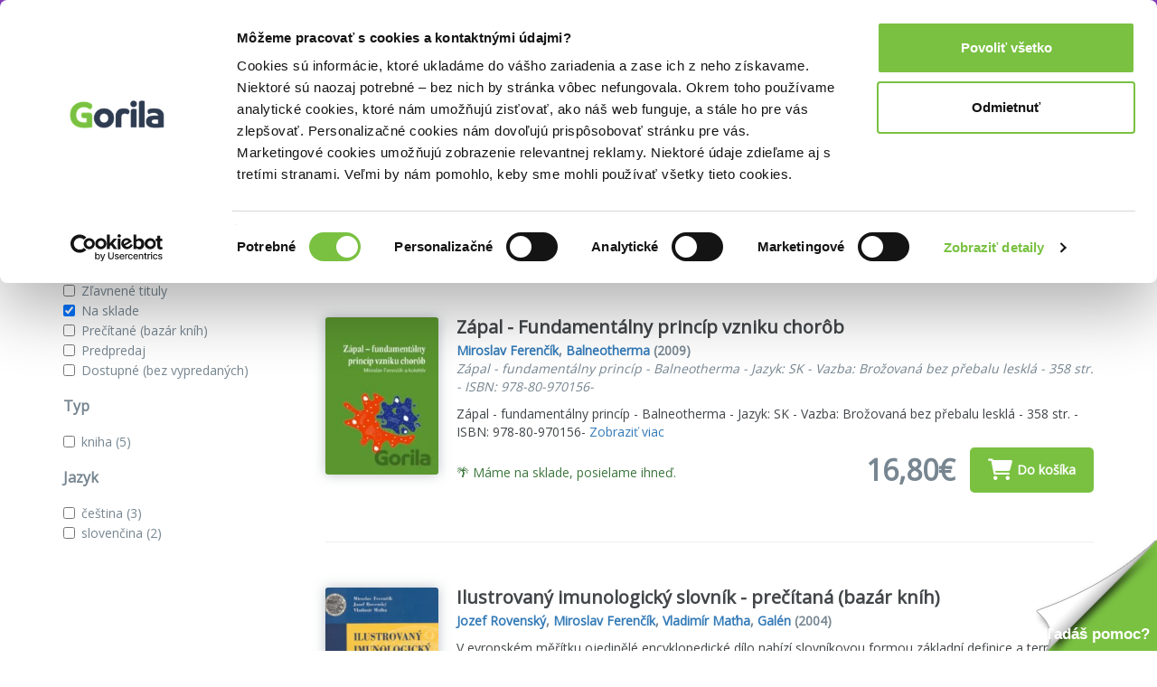

--- FILE ---
content_type: text/html; charset=UTF-8
request_url: https://www.gorila.sk/autor/miroslav-ferencik?authors%5B0%5D=13918&specials%5B0%5D=in_stock
body_size: 11329
content:
<!DOCTYPE html>
<html lang="en" class=" wf-notloaded" style="padding: 23px 0 0 0;">
<!-- padding kvoli banneru s postovnym od 39e zadarmo -->
<head>
    <meta charset="utf-8"/>    <meta http-equiv="X-UA-Compatible" content="IE=edge">
    <meta name="viewport" content="width=device-width, initial-scale=1">

    <title>Knihy na sklade od autora Miroslav Ferenčík | Gorila</title>
    <meta name="og:url" content="http://www.gorila.sk/autor/miroslav-ferencik?authors%5B0%5D=13918&amp;specials%5B0%5D=in_stock"/><meta name="og:title" content="Knihy na sklade od autora Miroslav Ferenčík | Gorila"/><meta name="og:description" content="Knihy na sklade od autora Miroslav Ferenčík na Gorila.sk. ✅ Najširšia ponuka za najvýhodnejšie ceny ✅ Bezpečný nákup ✅ Rýchle dodanie a nízke poštovné"/><meta name="og:image" content="https://www.gorila.sk/img/og.jpg"/><meta name="og:type" content="website"/><meta name="description" content="Knihy na sklade od autora Miroslav Ferenčík na Gorila.sk. ✅ Najširšia ponuka za najvýhodnejšie ceny ✅ Bezpečný nákup ✅ Rýchle dodanie a nízke poštovné"/><meta name="keywords" content="Miroslav Ferenčík, dvd, cd, kniha, knihy, filmy"/>
    
    
    <script>
       WebFontConfig = {
          google: {
            families: ['Open Sans'],
          },
          active:function(){document.cookie ='wfont=1; expires='+(new Date(new Date().getTime() + (1000 * 60 * 60 * 24 * 7))).toGMTString()+'; path=/';document.documentElement.classList.remove('wf-notloaded');},
       };

       (function(d) {
          var wf = d.createElement('script'), s = d.scripts[0];
          wf.src = 'https://cdnjs.cloudflare.com/ajax/libs/webfont/1.6.28/webfontloader.js';
          wf.async = true;
          s.parentNode.insertBefore(wf, s);
       })(document);
    </script>    <link rel="stylesheet" href="/css/style.css?id=81c5787659ea9a654b593854b3733c91"/><link rel="stylesheet" href="/css/fontawesome.css?id=86d7ff5a3413a97d3c8704601bc8e03a"/>
    <link rel="canonical" href="https://www.gorila.sk/autor/miroslav-ferencik?specials%5B0%5D=in_stock" />
    <link rel="icon" type="image/png" href="https://mrtns.eu/gorila-sk/img/favicon.png?1609774296" />

    
	<meta name="google-site-verification" content="Dp3_UnDJCBftHpzN8rMJJcaw_jGgcdObb4ipXCf2Dbo"/>

    <!-- HTML5 shim and Respond.js for IE8 support of HTML5 elements and media queries -->
    <!-- WARNING: Respond.js doesn't work if you view the page via file:// -->
    <!--[if lt IE 9]>
    <script src="https://oss.maxcdn.com/html5shiv/3.7.2/html5shiv.min.js"></script>
    <script src="https://oss.maxcdn.com/respond/1.4.2/respond.min.js"></script>
    <!--[endif]-->

    <script>window.dataLayer =  window.dataLayer || [];</script><script>window._hrq =  window._hrq || [];</script><script>window._evntsdk =  window._evntsdk || [];</script><script class="g-datalayer-algopine">window._evntsdk.push(["init",{"orgId":"1043343971952428062","channel":"gorila.sk","uId":"c9DvjqnNqtIc1OR4K46RCg.1770106905"}]);</script>        

    <style>
        .gorila-header {
            display: flex;
            align-items: center;
            flex-direction: column;
        }

        .header-logo-container { width: 100%; }

        .header-search-container {
            margin-left: auto;
            margin-right: auto;
        }

        @media (min-width: 768px) {
            .header-logo-container { width: 180px; }

            .header-search-container {
                min-width: 260px;
            }

            .gorila-header {
                flex-direction: row;
            }
        }

        .col-auto {
            flex: 0 0 auto;
        }
    </style>
</head>
<body class="vb-default g-gdpr-consent-class vb-layout-list" data-add="vb-default" data-remove="vb-default-gdpr" data-consent-type="marketing">
<!-- Google Tag Manager (noscript) -->
<noscript>
    <iframe src="https://www.googletagmanager.com/ns.html?id=GTM-P4LCWW5" height="0" width="0" style="display:none;visibility:hidden"></iframe>
</noscript>

<div class="vb-header-fixed">

<!-- adh:"header_hero" --><div style="background: #843DBC; color: #eee; padding-top: 4px; position: relative; text-align: center; bottom: 0; left: 0; right: 0; z-index: 999; font-size: 14px;">
    <p class="vb-m-none">
     <a href="https://www.gorila.sk/akcia/1428581" style="color:#fff">Nov&eacute; kni&#382;n&eacute; z&#318;avy a&#382; do 80%! Pozri tu => 

</a>
    </p>
</div><div id='beacon_934008b435' style='position: absolute; left: 0px; top: 0px; visibility: hidden;'><img src='https://rs4.martinus.sk/delivery/lg.php?bannerid=39253&amp;campaignid=4795&amp;zoneid=123&amp;loc=http%3A%2F%2Fwww.gorila.sk%2Fdetail%2F153610%2FBlahoslavena-Zdenka&amp;referer=http%3A%2F%2Fwww.gorila.sk%2Fdetail%2F153610%2FBlahoslavena-Zdenka&amp;cb=934008b435' width='0' height='0' alt='' style='width: 0px; height: 0px;' /></div>
<header class="vb-header" style="">
    <div class="container">
        <div class="gorila-header">
            <div class="header-logo-container vb-cell vb-m-m vb-m-none-sm">
                                <a href="/" class="logo"><img src="/img/logo-inverse.png?1609774296" alt=""/></a>            </div><!--

            --><div class="vb-cell vb-m-s vb-m-none-sm vb-p-none">

                
<nav>
    <ul class="menu menu-with-ebooks">
                    <li>
                <span data-popover="department-popover__knihy">Knihy</span>
            </li>
            <div class="vb-popover vb-department-popover"
                 data-popover-id="department-popover__knihy"
                 style="display: none;">

                <div class="content">

                                            <h2><a href="/l?categories%5B%5D=6001&amp;types%5B0%5D=kniha">Knihy</a></h2>
                    
                    <ul>
                        <li>
                            <strong>
                                                                    <a href="/l?categories%5B%5D=6001&amp;types%5B0%5D=kniha&amp;sort=top+asc">Najpredávanejšie</a>                                                            </strong>
                        </li>
                                                                                                                                            <li>
                                                                <a href="/l?categories%5B0%5D=6100&amp;types%5B0%5D=kniha">Beletria</a>                            </li>
                                                                                                                                            <li>
                                                                <a href="/l?categories%5B0%5D=7888&amp;types%5B0%5D=kniha">Životopisy, reportáže, myšlienky</a>                            </li>
                                                                                                                                            <li>
                                                                <a href="/l?categories%5B0%5D=6001&amp;languages%5B0%5D=400000&amp;types%5B0%5D=kniha">Cudzojazyčná literatúra</a>                            </li>
                                                                                                                                            <li>
                                                                <a href="/l?categories%5B0%5D=6002&amp;types%5B0%5D=kniha">Deti a mládež</a>                            </li>
                                                                                                                                            <li>
                                                                <a href="/l?categories%5B0%5D=6800&amp;types%5B0%5D=kniha">Mapy a cestovanie</a>                            </li>
                                                                                                                                            <li>
                                                                <a href="/l?categories%5B0%5D=6310&amp;types%5B0%5D=kniha">História</a>                            </li>
                                                                                                                                            <li>
                                                                <a href="/l?categories%5B0%5D=6502&amp;types%5B0%5D=kniha">Hobby a voľný čas</a>                            </li>
                                                                                                                                            <li>
                                                                <a href="/l?categories%5B0%5D=6742&amp;types%5B0%5D=kniha">Jedlá a nápoje</a>                            </li>
                                                                                                                                            <li>
                                                                <a href="/l?categories%5B0%5D=6204&amp;types%5B0%5D=kniha">Odborná a náučná</a>                            </li>
                                                                                                                                            <li>
                                                                <a href="/l?categories%5B0%5D=6746&amp;types%5B0%5D=kniha">Učebnice a slovníky</a>                            </li>
                                                                                                                                            <li>
                                                                <a href="/l?categories%5B0%5D=6634&amp;types%5B0%5D=kniha">Umenie</a>                            </li>
                                                <li><strong><a href="/kolekcie/knihy">Knižné kolekcie</a></strong></li><li><a href="/l?categories%5B%5D=6001&amp;specials%5B%5D=news&amp;types%5B%5D=kniha">Knižné novinky</a></li><li><strong><a href="/l?categories%5B%5D=6001&amp;specials%5B%5D=used">Bazár kníh</a></strong></li>                    </ul>
                </div>
            </div>
                    <li>
                <span data-popover="department-popover__eknihy">E-knihy</span>
            </li>
            <div class="vb-popover vb-department-popover"
                 data-popover-id="department-popover__eknihy"
                 style="display: none;">

                <div class="content">

                                            <h2><a href="/l?categories%5B%5D=6001&amp;types%5B0%5D=ekniha">E-knihy</a></h2>
                    
                    <ul>
                        <li>
                            <strong>
                                                                    <a href="/l?categories%5B%5D=6001&amp;types%5B0%5D=ekniha&amp;sort=top+asc">Najpredávanejšie</a>                                                            </strong>
                        </li>
                                                                                                                                            <li>
                                                                <a href="/l?categories%5B0%5D=6100&amp;types%5B0%5D=ekniha">Beletria</a>                            </li>
                                                                                                                                            <li>
                                                                <a href="/l?categories%5B0%5D=7888&amp;types%5B0%5D=ekniha">Biografie a životopisy</a>                            </li>
                                                                                                                                            <li>
                                                                <a href="/l?categories%5B0%5D=6001&amp;languages%5B0%5D=400000&amp;types%5B0%5D=ekniha">Cudzojazyčná literatúra</a>                            </li>
                                                                                                                                            <li>
                                                                <a href="/l?categories%5B0%5D=6002&amp;types%5B0%5D=ekniha">Deti a mládež</a>                            </li>
                                                                                                                                            <li>
                                                                <a href="/l?categories%5B0%5D=6800&amp;types%5B0%5D=ekniha">Mapy a cestovanie</a>                            </li>
                                                                                                                                            <li>
                                                                <a href="/l?categories%5B0%5D=6310&amp;types%5B0%5D=ekniha">História</a>                            </li>
                                                                                                                                            <li>
                                                                <a href="/l?categories%5B0%5D=6502&amp;types%5B0%5D=ekniha">Hobby a voľný čas</a>                            </li>
                                                                                                                                            <li>
                                                                <a href="/l?categories%5B0%5D=6742&amp;types%5B0%5D=ekniha">Jedlá a nápoje</a>                            </li>
                                                                                                                                            <li>
                                                                <a href="/l?categories%5B0%5D=6204&amp;types%5B0%5D=ekniha">Odborná a náučná</a>                            </li>
                                                                                                                                            <li>
                                                                <a href="/l?categories%5B0%5D=6746&amp;types%5B0%5D=ekniha">Učebnice a slovníky</a>                            </li>
                                                                                                                                            <li>
                                                                <a href="/l?categories%5B0%5D=6634&amp;types%5B0%5D=ekniha">Umenie</a>                            </li>
                                                <li><strong><a href="/eknihy-na-gorile ">E-knižný sprievodca</a></strong></li><li><strong>
                                    <a href="/l?categories%5B%5D=7752&amp;types%5B%5D=ostatne">Čítačky e-kníh</a></strong></li>                    </ul>
                </div>
            </div>
                    <li>
                <span data-popover="department-popover__filmy">Filmy</span>
            </li>
            <div class="vb-popover vb-department-popover"
                 data-popover-id="department-popover__filmy"
                 style="display: none;">

                <div class="content">

                                            <h2><a href="/l?categories%5B%5D=7104&amp;types%5B0%5D=dvd">Filmy</a></h2>
                    
                    <ul>
                        <li>
                            <strong>
                                                                    <a href="/l?categories%5B%5D=7104&amp;types%5B0%5D=dvd&amp;sort=top+asc">Najpredávanejšie</a>                                                            </strong>
                        </li>
                                                                                                                                            <li>
                                                                <a href="/l?categories%5B0%5D=7106&amp;types%5B0%5D=dvd">Akčné a dobrodružné</a>                            </li>
                                                                                                                                            <li>
                                                                <a href="/l?categories%5B0%5D=7144&amp;types%5B0%5D=dvd">Blu-ray filmy</a>                            </li>
                                                                                                                                            <li>
                                                                <a href="/l?categories%5B0%5D=7202&amp;types%5B0%5D=dvd">České a slovenské</a>                            </li>
                                                                                                                                            <li>
                                                                <a href="/l?categories%5B0%5D=7236&amp;types%5B0%5D=dvd">Dokumentárne</a>                            </li>
                                                                                                                                            <li>
                                                                <a href="/l?categories%5B0%5D=7422&amp;types%5B0%5D=ostatne">Filmový merchandise</a>                            </li>
                                                                                                                                            <li>
                                                                <a href="/l?categories%5B0%5D=7270&amp;types%5B0%5D=dvd">Horory, fantasy a sci-fi</a>                            </li>
                                                                                                                                            <li>
                                                                <a href="/l?categories%5B0%5D=7294&amp;types%5B0%5D=dvd">Hudba, šport a hobby</a>                            </li>
                                                                                                                                            <li>
                                                                <a href="/l?categories%5B0%5D=7312&amp;types%5B0%5D=dvd">Klasické a drámy</a>                            </li>
                                                                                                                                            <li>
                                                                <a href="/l?categories%5B0%5D=7350&amp;types%5B0%5D=dvd">Komédie</a>                            </li>
                                                                                                                                            <li>
                                                                <a href="/l?categories%5B0%5D=7374&amp;types%5B0%5D=dvd">Rodinné, animované a detské</a>                            </li>
                                                                                                                                            <li>
                                                                <a href="/l?categories%5B0%5D=7402&amp;types%5B0%5D=dvd">Thrillery a detektívky</a>                            </li>
                                                <li><strong><a href="/kolekcie/filmy">Filmové kolekcie</a></strong></li><li><a href="/l?categories%5B%5D=7104&amp;specials%5B%5D=news&amp;types%5B%5D=dvd">Filmové novinky</a></li>                    </ul>
                </div>
            </div>
                    <li>
                <span data-popover="department-popover__hry">Hry</span>
            </li>
            <div class="vb-popover vb-department-popover"
                 data-popover-id="department-popover__hry"
                 style="display: none;">

                <div class="content">

                                            <h2><a href="/l?categories%5B%5D=6982&amp;types%5B0%5D=hra">Hry</a></h2>
                    
                    <ul>
                        <li>
                            <strong>
                                                                    <a href="/l?categories%5B%5D=6982&amp;types%5B0%5D=hra&amp;sort=top+asc">Najpredávanejšie</a>                                                            </strong>
                        </li>
                                                                                                                                            <li>
                                                                <a href="/hry/2749/LEGO">LEGO</a>                            </li>
                                                                                                                                            <li>
                                                                <a href="/hry/2769/Spolocenske-hry">Spoločenské hry</a>                            </li>
                                                                                                                                            <li>
                                                                <a href="/hry/7056/Karty-pexeso">Karty, pexeso</a>                            </li>
                                                                                                                                            <li>
                                                                <a href="/hry/7062/Stavebnice">Stavebnice</a>                            </li>
                                                                                                                                            <li>
                                                                <a href="/hry/7054/Vzdelavacie-hry">Vzdelávacie hry</a>                            </li>
                                                <li><strong><a href="/l?categories%5B%5D=6982&amp;specials%5B%5D=in_stock">Hry na sklade</a></strong></li><li><a href="/edicia/kuzelne-citanie">Kúzelné čítanie</a></li><li><a href="/seria/pokemon-tcg">Pokémon karty</a></li><li><a href="/kolekcie/hry">Herné kolekcie</a></li>                    </ul>
                </div>
            </div>
                    <li>
                <span data-popover="department-popover__hudba">Hudba</span>
            </li>
            <div class="vb-popover vb-department-popover"
                 data-popover-id="department-popover__hudba"
                 style="display: none;">

                <div class="content">

                                            <h2><a href="/l?categories%5B%5D=7444&amp;types%5B0%5D=hudba">Hudba</a></h2>
                    
                    <ul>
                        <li>
                            <strong>
                                                                    <a href="/l?categories%5B%5D=7444&amp;types%5B0%5D=hudba&amp;sort=top+asc">Najpredávanejšie</a>                                                            </strong>
                        </li>
                                                                                                                                            <li>
                                                                <a href="/l?categories%5B0%5D=7506&amp;types%5B0%5D=hudba">Blues, Soul</a>                            </li>
                                                                                                                                            <li>
                                                                <a href="/l?categories%5B0%5D=7496&amp;types%5B0%5D=hudba">Country</a>                            </li>
                                                                                                                                            <li>
                                                                <a href="/l?categories%5B0%5D=7454&amp;types%5B0%5D=hudba">Detské</a>                            </li>
                                                                                                                                            <li>
                                                                <a href="/l?categories%5B0%5D=7504&amp;types%5B0%5D=hudba">Exkluzívne kolekcie</a>                            </li>
                                                                                                                                            <li>
                                                                <a href="/l?categories%5B0%5D=7460&amp;types%5B0%5D=hudba">Hip Hop, Rap</a>                            </li>
                                                                                                                                            <li>
                                                                <a href="/l?categories%5B0%5D=7466&amp;types%5B0%5D=hudba">Jazz</a>                            </li>
                                                                                                                                            <li>
                                                                <a href="/l?categories%5B0%5D=7484&amp;types%5B0%5D=hudba">Klasika</a>                            </li>
                                                                                                                                            <li>
                                                                                                                                    <strong><a href="/l?categories%5B0%5D=7478&amp;types%5B0%5D=hudba">LP</a></strong>                            </li>
                                                                                                                                            <li>
                                                                <a href="/l?categories%5B0%5D=7490&amp;types%5B0%5D=hudba">Ľudová tvorba</a>                            </li>
                                                                                                                                            <li>
                                                                <a href="/l?categories%5B0%5D=7512&amp;types%5B0%5D=hudba">Relaxačná hudba</a>                            </li>
                                                                                                                                            <li>
                                                                <a href="/l?categories%5B0%5D=7446&amp;types%5B0%5D=hudba">Rock, Pop</a>                            </li>
                                                                                                                                            <li>
                                                                <a href="/l?categories%5B0%5D=7502&amp;types%5B0%5D=hudba">Soundtracky</a>                            </li>
                                                                                                                                            <li>
                                                                <a href="/l?categories%5B0%5D=7472&amp;types%5B0%5D=hudba">Vianočné</a>                            </li>
                                                <li><strong><a href="/kolekcie/hudba">Hudobné kolekcie</a></strong></li><li><a href="/l?categories%5B%5D=7444&amp;specials%5B%5D=news&amp;types%5B0%5D=hudba">Hudobné novinky</a></li>                    </ul>
                </div>
            </div>
                    <li>
                <span data-popover="department-popover__ostatne">Doplnky</span>
            </li>
            <div class="vb-popover vb-department-popover"
                 data-popover-id="department-popover__ostatne"
                 style="display: none;">

                <div class="content">

                                            <h2><a href="/l?categories%5B%5D=7628&amp;types%5B0%5D=ostatne&amp;types%5B1%5D=DP">Doplnky</a></h2>
                    
                    <ul>
                        <li>
                            <strong>
                                                                    <a href="/l?categories%5B%5D=7628&amp;types%5B0%5D=ostatne&amp;types%5B1%5D=DP&amp;sort=top+asc">Najpredávanejšie</a>                                                            </strong>
                        </li>
                                                                                                                                            <li>
                                                                <a href="/ostatne/2826/Doplnky-a-darceky">Doplnky a darčeky</a>                            </li>
                                                                                                                                            <li>
                                                                <a href="/ostatne/3840/Globusy">Glóbusy</a>                            </li>
                                                                                                                                            <li>
                                                                <a href="/ostatne/3387/Papiernictvo">Papierníctvo</a>                            </li>
                                                                                                                                            <li>
                                                                <a href="/ostatne/3979/Periodicka-tlac">Periodická tlač</a>                            </li>
                                                                                                                                            <li>
                                                                <a href="/ostatne/2796/Zapisniky-kalendare">Zápisníky, kalendáre</a>                            </li>
                                                                                                                                            <li>
                                                                <a href="/ostatne/7816/Krizovky">Krížovky</a>                            </li>
                                                                                                                                            <li>
                                                                <a href="/ostatne/7828/Omalovanky">Omaľovánky</a>                            </li>
                                                                                                                                            <li>
                                                                <a href="/ostatne/7760/Darcekove-poukazky">Darčekové poukážky</a>                            </li>
                                                                    </ul>
                </div>
            </div>
                <li>
            <a href="/l?categories%5B%5D=6001&amp;specials%5B%5D=used">Bazár kníh</a>        </li>

                <li class="hidden-sm hidden-md hidden-lg">
            <a class="vb-tag vb-tag--red" href="/akcie">Akcie</a>
        </li>
            </ul>
</nav>

            </div><!--

            --><div class="header-search-container vb-cell vb-m-s vb-m-none-sm">

                <div class="vb-search vb-search--inverse">
    <form class="form" action="/vyhladavanie" method="get">
        <div class="vb-box-layout">
            <div class="vb-box vb-box--fill">
                <input type="text" class="ipt-txt" data-role="search-input" placeholder="Hľadať..." name="q" value="">
                <i class="fa fa-search"></i>
            </div>
            <div class="vb-box vb-box--shrink hidden" data-control="search-button">
                <button class="vb-btn">Hľadať</button>
            </div>
        </div>
    </form>
</div>


            </div><!--

            --><div class="vb-cell">

                <div class="user">
                                        <a href="/prihlasenie" rel="nofollow">Prihlásenie</a>                                        <a class="cart g-cart-summary" href="/kosik">
                        <span class="icon">
                            <i class="fa fa-shopping-cart"></i>
                            <span class="vb-count vb-tag--red hide">
                                0                            </span>
                        </span>
                        <span class="price">
                            0,00€                        </span>
                    </a>
                </div>

            </div>

        </div>

    </div>
</header>

</div>

<div class="vb-breadcrumbs">

    <div class="container" style="position: relative;">

        <nav>
    <ul>
        <ul class=""><li><a href="/"><i class="fa fa-home"></i></a></li><li><span>Autor </span></li><li class="active"><a href="/autor/miroslav-ferencik">Miroslav Ferenčík</a></li></ul>    </ul>
</nav>

        <ul style="position: absolute; right: 0; top: 0; z-index: 1;" class="visible-md-block visible-lg-block">
            <li class="noarrow vb-breadcrumbs__item--accent">
                <a href="/akcie">Akcie a zľavy</a>
            </li>
        </ul>

    </div>

</div>


<div class="vb-content">

    <div class="container vb-m-l vb-ad">
        <script type='text/javascript'><!--//<![CDATA[
          var m3_u = (location.protocol=='https:'?'https://rs4.martinus.sk/delivery/ajs.php':'http://rs4.martinus.sk/delivery/ajs.php');
          var m3_r = Math.floor(Math.random()*99999999999);
          if (!document.MAX_used) document.MAX_used = ',';
          document.write ("<scr"+"ipt type='text/javascript' src='"+m3_u);
          document.write ("?zoneid=90");
          document.write ('&amp;cb=' + m3_r);
          if (document.MAX_used != ',') document.write ("&amp;exclude=" + document.MAX_used);
          document.write (document.charset ? '&amp;charset='+document.charset : (document.characterSet ? '&amp;charset='+document.characterSet : ''));
          document.write ("&amp;loc=" + escape(window.location));
          if (document.referrer) document.write ("&amp;referer=" + escape(document.referrer));
          if (document.context) document.write ("&context=" + escape(document.context));
          if (document.mmm_fo) document.write ("&amp;mmm_fo=1");
          document.write ("'><\/scr"+"ipt>");
          //]]>--></script>
    </div>


<div class="container">
    <div class="row">
        <div class="col-xs-11 col-md-12" style="display: flex;">
            <h1>Knihy na sklade od autora Miroslav Ferenčík</h1>
                    </div>
    </div>

    </div>


<section class="vb-list vb-content">

    <div class="container">

        <div class="row">
            <div class="col-md-12">
                                            </div>
        </div>

        <div class="row">

            <div class="col-md-3 hidden-xs hidden-sm" data-role="filter-aside">

                <div class="row">
                    <div class="col-xs-12 col-md-12">
                        <div class="vb-aside vb-m-l">

                            <form class="form-horizontal" data-role="vb-filters">

                                <h2>Zobraziť iba</h2>

                                <ul class="vb-m-m">
                                                                                                                    <li class="checkbox">
                                            <label>
                                                <input type="checkbox" data-role="checkbox" name="specials[]" value="news"> <a class="g-link-disabled" href="/autor/miroslav-ferencik?authors%5B0%5D=13918&amp;specials%5B0%5D=in_stock&amp;specials%5B1%5D=news">Novinky</a>
                                            </label>
                                        </li>
                                                                                                                    <li class="checkbox">
                                            <label>
                                                <input type="checkbox" data-role="checkbox" name="specials[]" value="discounts"> <a class="g-link-disabled" href="/autor/miroslav-ferencik?authors%5B0%5D=13918&amp;specials%5B0%5D=in_stock&amp;specials%5B1%5D=discounts">Zľavnené tituly</a>
                                            </label>
                                        </li>
                                                                                                                    <li class="checkbox">
                                            <label>
                                                <input checked type="checkbox" data-role="checkbox" name="specials[]" value="in_stock"> <a class="g-link-disabled" href="/autor/miroslav-ferencik?authors%5B0%5D=13918">Na sklade</a>
                                            </label>
                                        </li>
                                                                                                                    <li class="checkbox">
                                            <label>
                                                <input type="checkbox" data-role="checkbox" name="specials[]" value="used"> <a class="g-link-disabled" href="/autor/miroslav-ferencik?authors%5B0%5D=13918&amp;specials%5B0%5D=in_stock&amp;specials%5B1%5D=used">Prečítané (bazár kníh)</a>
                                            </label>
                                        </li>
                                                                                                                    <li class="checkbox">
                                            <label>
                                                <input type="checkbox" data-role="checkbox" name="specials[]" value="presale"> <a class="g-link-disabled" href="/autor/miroslav-ferencik?authors%5B0%5D=13918&amp;specials%5B0%5D=in_stock&amp;specials%5B1%5D=presale">Predpredaj</a>
                                            </label>
                                        </li>
                                                                                                                    <li class="checkbox">
                                            <label>
                                                <input type="checkbox" data-role="checkbox" name="specials[]" value="available"> <a class="g-link-disabled" href="/autor/miroslav-ferencik?authors%5B0%5D=13918&amp;specials%5B0%5D=in_stock&amp;specials%5B1%5D=available">Dostupné (bez vypredaných)</a>
                                            </label>
                                        </li>
                                                                    </ul>

                                                                                                        
                                                                                                        
                                                                                                                                            <h2>Typ</h2>
                                    <ul class="vb-m-m">
                                                                                                                                <li class="checkbox">
                                                <label>
                                                    <input type="checkbox" data-role="checkbox" name="types[]" value="kniha" autocomplete="off">
                                                                                                            <a class="g-link-disabled" href="/autor/miroslav-ferencik?authors%5B0%5D=13918&amp;specials%5B0%5D=in_stock&amp;types%5B0%5D=kniha">kniha                                                                                                                    <span>(5)</span>
                                                                                                                </a>
                                                                                                    </label>
                                            </li>
                                                                            </ul>
                                    
                                                                                                        
                                                                                                        
                                                                                                        
                                                                                                        
                                                                                                        
                                                                                                        
                                                                                                        
                                                                                                        
                                                                                                        
                                                                                                                                            <h2>Jazyk</h2>
                                    <ul class="vb-m-m">
                                                                                                                                <li class="checkbox">
                                                <label>
                                                    <input type="checkbox" data-role="checkbox" name="languages[]" value="14" autocomplete="off">
                                                                                                            <a class="g-link-disabled" href="/autor/miroslav-ferencik?authors%5B0%5D=13918&amp;languages%5B0%5D=14&amp;specials%5B0%5D=in_stock">čeština                                                                                                                    <span>(3)</span>
                                                                                                                </a>
                                                                                                    </label>
                                            </li>
                                                                                                                                <li class="checkbox">
                                                <label>
                                                    <input type="checkbox" data-role="checkbox" name="languages[]" value="20" autocomplete="off">
                                                                                                            <a class="g-link-disabled" href="/autor/miroslav-ferencik?authors%5B0%5D=13918&amp;languages%5B0%5D=20&amp;specials%5B0%5D=in_stock">slovenčina                                                                                                                    <span>(2)</span>
                                                                                                                </a>
                                                                                                    </label>
                                            </li>
                                                                            </ul>
                                    
                                                                                                        
                                                                                                        
                                                                                                        
                                                                                                        
                                                                                                        
                                                                                                        
                                                                                                        
                                        <!--                        <button type="submit" class="btn vb-btn vb-btn--ghost vb-btn--small">Zúžiť výber</button>-->

                            </form>

                        </div>

                    </div>
                </div>

            </div>

            <div class="col-md-9">
                <div class="row">
                                    </div>
                <div class="row">
                    <div class="col-md-7 col-xs-12 vb-m-s vb-m-none-sm">
                                                Našli sme <b>5</b> titulov                                            </div><!--
                    --><div class="col-xs-6 col-xs-offset-0 col-sm-5 order">
                        <form class="form-inline">
                            <div class="form-group">
                                <label class="vb-cart-box">Zoradiť podľa:</label>
                                <select class="form-control" data-role="vb-list-ordering">
                                    <option value="popularity">obľúbenosti</option>
                                    <option value="price asc">ceny (od najnižšej)</option>
                                    <option value="price desc">ceny (od najvyššej)</option>
                                    <option value="name asc">názvu (A-Z)</option>
                                    <option value="name desc">názvu (Z-A)</option>
                                    <option value="author asc">autora</option>
                                    <option value="discount desc">zľavy</option>
                                    <option value="release_date desc">dátumu vydania</option>
                                    <option value="top asc">predajnosti</option>
                                </select>
                            </div>
                        </form>
                    </div><!--
                    --><div class="col-xs-6 vb-m-s vb-m-none-sm visible-xs-block visible-sm-block">
                        <label class="col-xs-12">&nbsp;</label>
                        <button data-role="filter" class="vb-btn vb-btn--ghost vb-btn--small col-xs-12" style="height: 37px;">
                            <i class="fa fa-filter"></i> Filtrovať
                        </button>
                    </div>
                </div>

                <hr class="vb-m-l">

                                                                                                            
<div class="item">
    
    <div class="row">
        <div class="col-xs-4 col-md-2">
        <a href="/detail/75967/Zapal-Fundamentalny-princip-vzniku-chorob" class="cover"><img src="//mrtns.sk/gorila/products/_ml/75/ml75967.jpg?v=17700965822" alt="Zápal - Fundamentálny princíp vzniku chorôb" style="width: 100%;"/><div class="tag"></div></a>
        </div>
        <div class="col-xs-8 col-md-10">
            <h2>
                                <a href="/detail/75967/Zapal-Fundamentalny-princip-vzniku-chorob">Zápal - Fundamentálny princíp vzniku chorôb</a>            </h2>
            <div class="subh">
                <a href="/autor/miroslav-ferencik"  class="">Miroslav Ferenčík</a>,
                <a href="/vydavatelstvo?n=Balneotherma">Balneotherma</a>                (2009)                <br>
                <i>Zápal - fundamentálny princíp - Balneotherma - Jazyk: SK - Vazba: Brožovaná bez přebalu lesklá - 358 str. - ISBN: 978-80-970156-</i>
            </div>
            <p>
                Zápal - fundamentálny princíp - Balneotherma - Jazyk: SK - Vazba: Brožovaná bez přebalu lesklá - 358 str. - ISBN: 978-80-970156-                <a href="/detail/75967/Zapal-Fundamentalny-princip-vzniku-chorob">Zobraziť viac</a>            </p>

                        <div class="row vb-cart-box hidden-xs">
                <div class="col-xs-12 col-md-5 vb-cell ot vb-cart-box-left">
                    <span class="text-success ">🌴 Máme na sklade, posielame ihneď.</span>                                    </div><div class="col-xs-12 col-md-7 vb-cell vb-cart-box-right vb-price">
                                        <div class="after">
                        16,80€                    </div>
                                        <form method="post" accept-charset="utf-8" class="vb-cell g-form-ajax" data-refresh-modal="1" data-refresh-with=".g-body" action="/kosik/pridat">    <div class="row"><input class="form-control vb-input " type="hidden" name="id"  id="id" value="75967"/></div>    <div class="row"><input class="form-control vb-input " type="hidden" name="source"  id="source" value="list"/></div>
        <button  type="submit" class="vb-btn vb-btn--yellow" style=""><i class="fa fa-shopping-cart g-loading-hide"></i><i class="fa fa-spin fa-circle-o-notch hide g-loading-show"></i>Do košíka</button>
</form>                                    </div>
            </div>
            
        </div>
    </div>

        <div class="row vb-cart-box visible-xs-block">
        <div class="col-xs-12 col-md-4 vb-cell vb-cart-box-left">
            <span class="text-success ">🌴 Máme na sklade, posielame ihneď.</span>                    </div>
        <!--
                                    -->
        <div class="col-xs-12 col-md-8 vb-cell-item vb-cart-box-right vb-price">
                        <div class="after">
                16,80€            </div>
                        <form method="post" accept-charset="utf-8" class="vb-cell g-form-ajax" data-refresh-modal="1" data-refresh-with=".g-body" action="/kosik/pridat">    <div class="row"><input class="form-control vb-input " type="hidden" name="id"  id="id" value="75967"/></div>    <div class="row"><input class="form-control vb-input " type="hidden" name="source"  id="source" value="list"/></div>
        <button  type="submit" class="vb-btn vb-btn--yellow" style=""><i class="fa fa-shopping-cart g-loading-hide"></i><i class="fa fa-spin fa-circle-o-notch hide g-loading-show"></i>Do košíka</button>
</form>                    </div>
    </div>
    
        <hr>
        </div>
                                                        
<div class="item">
    
    <div class="row">
        <div class="col-xs-4 col-md-2">
        <a href="/detail/2154159/Ilustrovany-imunologicky-slovnik" class="cover"><img src="//mrtns.sk/gorila/products/_ml/24/ml24874.jpg?v=17600111482" alt="Ilustrovaný imunologický slovník" style="width: 100%;"/><div class="tag"></div></a>
        </div>
        <div class="col-xs-8 col-md-10">
            <h2>
                                <a href="/detail/2154159/Ilustrovany-imunologicky-slovnik-precitana-bazar-knih">Ilustrovaný imunologický slovník - prečítaná (bazár kníh)</a>            </h2>
            <div class="subh">
                <a href="/autor/jozef-rovensky"  class="">Jozef Rovenský</a>, <a href="/autor/miroslav-ferencik"  class="">Miroslav Ferenčík</a>, <a href="/autor/vladimir-matha"  class="">Vladimír Maťha</a>,
                <a href="/vydavatelstvo?n=Gal%C3%A9n">Galén</a>                (2004)                <br>
                <i></i>
            </div>
            <p>
                V evropském měřítku ojedinělé encyklopedické dílo nabízí slovníkovou formou základní definice a termíny z imunologie...                <a href="/detail/2154159/Ilustrovany-imunologicky-slovnik-precitana-bazar-knih">Zobraziť viac</a>            </p>

                        <div class="row vb-cart-box hidden-xs">
                <div class="col-xs-12 col-md-5 vb-cell ot vb-cart-box-left">
                    <span class="text-success ">🌴 Máme na sklade, posielame ihneď.</span>                                    </div><div class="col-xs-12 col-md-7 vb-cell vb-cart-box-right vb-price">
                                        <div class="after">
                        45,00€                    </div>
                                        <form method="post" accept-charset="utf-8" class="vb-cell g-form-ajax" data-refresh-modal="1" data-refresh-with=".g-body" action="/kosik/pridat">    <div class="row"><input class="form-control vb-input " type="hidden" name="id"  id="id" value="2154159"/></div>    <div class="row"><input class="form-control vb-input " type="hidden" name="source"  id="source" value="list"/></div>
        <button  type="submit" class="vb-btn vb-btn--yellow" style=""><i class="fa fa-shopping-cart g-loading-hide"></i><i class="fa fa-spin fa-circle-o-notch hide g-loading-show"></i>Do košíka</button>
</form>                                    </div>
            </div>
            
        </div>
    </div>

        <div class="row vb-cart-box visible-xs-block">
        <div class="col-xs-12 col-md-4 vb-cell vb-cart-box-left">
            <span class="text-success ">🌴 Máme na sklade, posielame ihneď.</span>                    </div>
        <!--
                                    -->
        <div class="col-xs-12 col-md-8 vb-cell-item vb-cart-box-right vb-price">
                        <div class="after">
                45,00€            </div>
                        <form method="post" accept-charset="utf-8" class="vb-cell g-form-ajax" data-refresh-modal="1" data-refresh-with=".g-body" action="/kosik/pridat">    <div class="row"><input class="form-control vb-input " type="hidden" name="id"  id="id" value="2154159"/></div>    <div class="row"><input class="form-control vb-input " type="hidden" name="source"  id="source" value="list"/></div>
        <button  type="submit" class="vb-btn vb-btn--yellow" style=""><i class="fa fa-shopping-cart g-loading-hide"></i><i class="fa fa-spin fa-circle-o-notch hide g-loading-show"></i>Do košíka</button>
</form>                    </div>
    </div>
    
        <hr>
        </div>
                                                        
<div class="item">
    
    <div class="row">
        <div class="col-xs-4 col-md-2">
        <a href="/detail/25973/Imunologia-a-alergologia-v-zakladnych-heslach-a-terminoch" class="cover"><img src="//mrtns.sk/gorila/products/_ml/25/ml25973.jpg?v=17700965822" alt="Imunológia a alergológia v základných heslách a termínoch" style="width: 100%;"/><div class="tag"></div></a>
        </div>
        <div class="col-xs-8 col-md-10">
            <h2>
                                <a href="/detail/25973/Imunologia-a-alergologia-v-zakladnych-heslach-a-terminoch">Imunológia a alergológia v základných heslách a termínoch</a>            </h2>
            <div class="subh">
                <a href="/autor/miroslav-ferencik"  class="">Miroslav Ferenčík</a>, ,
                <a href="/vydavatelstvo?n=Slovak+Academic+Press">Slovak Academic Press</a>                (2006)                <br>
                <i></i>
            </div>
            <p>
                Príručka vhodná nielen pre imunológov a alergológov, ale aj pre pracovníkov ďalších lekárskych a prírodovedeckých odborov...                <a href="/detail/25973/Imunologia-a-alergologia-v-zakladnych-heslach-a-terminoch">Zobraziť viac</a>            </p>

                        <div class="row vb-cart-box hidden-xs">
                <div class="col-xs-12 col-md-5 vb-cell ot vb-cart-box-left">
                    <span class="text-success ">🌴 Máme na sklade, posielame ihneď.</span>                                    </div><div class="col-xs-12 col-md-7 vb-cell vb-cart-box-right vb-price">
                                        <div class="after">
                        9,17€                    </div>
                                        <form method="post" accept-charset="utf-8" class="vb-cell g-form-ajax" data-refresh-modal="1" data-refresh-with=".g-body" action="/kosik/pridat">    <div class="row"><input class="form-control vb-input " type="hidden" name="id"  id="id" value="25973"/></div>    <div class="row"><input class="form-control vb-input " type="hidden" name="source"  id="source" value="list"/></div>
        <button  type="submit" class="vb-btn vb-btn--yellow" style=""><i class="fa fa-shopping-cart g-loading-hide"></i><i class="fa fa-spin fa-circle-o-notch hide g-loading-show"></i>Do košíka</button>
</form>                                    </div>
            </div>
            
        </div>
    </div>

        <div class="row vb-cart-box visible-xs-block">
        <div class="col-xs-12 col-md-4 vb-cell vb-cart-box-left">
            <span class="text-success ">🌴 Máme na sklade, posielame ihneď.</span>                    </div>
        <!--
                                    -->
        <div class="col-xs-12 col-md-8 vb-cell-item vb-cart-box-right vb-price">
                        <div class="after">
                9,17€            </div>
                        <form method="post" accept-charset="utf-8" class="vb-cell g-form-ajax" data-refresh-modal="1" data-refresh-with=".g-body" action="/kosik/pridat">    <div class="row"><input class="form-control vb-input " type="hidden" name="id"  id="id" value="25973"/></div>    <div class="row"><input class="form-control vb-input " type="hidden" name="source"  id="source" value="list"/></div>
        <button  type="submit" class="vb-btn vb-btn--yellow" style=""><i class="fa fa-shopping-cart g-loading-hide"></i><i class="fa fa-spin fa-circle-o-notch hide g-loading-show"></i>Do košíka</button>
</form>                    </div>
    </div>
    
        <hr>
        </div>
                                                        
<div class="item">
    
    <div class="row">
        <div class="col-xs-4 col-md-2">
        <a href="/detail/1823627/Imunitni-system-informace-pro-kazdeho" class="cover"><img src="//mrtns.sk/gorila/products/_ml/22/ml22883.jpg?v=17600106772" alt="Imunitní systém - informace pro každého" style="width: 100%;"/><div class="tag"></div></a>
        </div>
        <div class="col-xs-8 col-md-10">
            <h2>
                                <a href="/detail/1823627/Imunitni-system-informace-pro-kazdeho-precitana-bazar-knih">Imunitní systém - informace pro každého - prečítaná (bazár kníh)</a>            </h2>
            <div class="subh">
                <a href="/autor/jozef-rovensky"  class="">Jozef Rovenský</a>, <a href="/autor/miroslav-ferencik"  class="">Miroslav Ferenčík</a>, <a href="/autor/vladimir-matha"  class="">Vladimír Maťha</a>, <a href="/autor/yehuda-shoenfeld"  class="">Yehuda Shoenfeld</a>,
                <a href="/vydavatelstvo?n=Grada">Grada</a>                (2005)                <br>
                <i>Informace pro každého - GRADA - Jazyk: CZ - Vazba: Brožovaná bez přebalu lesklá - 236 str. - ISBN: 80-247-1196-6 - Kniha</i>
            </div>
            <p>
                Překlad skvěle napsané knihy slovenského autorského kolektivu (předmluvu napsala prof. MUDr. Jiřina Bartůňková, DrSc.). Publikace je přínosem pro odborníky i laiky – je určena zejména studentům středoškolského i vysokoškolského studia, laborantům, ...                <a href="/detail/1823627/Imunitni-system-informace-pro-kazdeho-precitana-bazar-knih">Zobraziť viac</a>            </p>

                        <div class="row vb-cart-box hidden-xs">
                <div class="col-xs-12 col-md-5 vb-cell ot vb-cart-box-left">
                    <span class="text-success ">🌴 Máme na sklade, posielame ihneď.</span>                                    </div><div class="col-xs-12 col-md-7 vb-cell vb-cart-box-right vb-price">
                                        <div class="after">
                        2,10€                    </div>
                                        <form method="post" accept-charset="utf-8" class="vb-cell g-form-ajax" data-refresh-modal="1" data-refresh-with=".g-body" action="/kosik/pridat">    <div class="row"><input class="form-control vb-input " type="hidden" name="id"  id="id" value="1823627"/></div>    <div class="row"><input class="form-control vb-input " type="hidden" name="source"  id="source" value="list"/></div>
        <button  type="submit" class="vb-btn vb-btn--yellow" style=""><i class="fa fa-shopping-cart g-loading-hide"></i><i class="fa fa-spin fa-circle-o-notch hide g-loading-show"></i>Do košíka</button>
</form>                                    </div>
            </div>
            
        </div>
    </div>

        <div class="row vb-cart-box visible-xs-block">
        <div class="col-xs-12 col-md-4 vb-cell vb-cart-box-left">
            <span class="text-success ">🌴 Máme na sklade, posielame ihneď.</span>                    </div>
        <!--
                                    -->
        <div class="col-xs-12 col-md-8 vb-cell-item vb-cart-box-right vb-price">
                        <div class="after">
                2,10€            </div>
                        <form method="post" accept-charset="utf-8" class="vb-cell g-form-ajax" data-refresh-modal="1" data-refresh-with=".g-body" action="/kosik/pridat">    <div class="row"><input class="form-control vb-input " type="hidden" name="id"  id="id" value="1823627"/></div>    <div class="row"><input class="form-control vb-input " type="hidden" name="source"  id="source" value="list"/></div>
        <button  type="submit" class="vb-btn vb-btn--yellow" style=""><i class="fa fa-shopping-cart g-loading-hide"></i><i class="fa fa-spin fa-circle-o-notch hide g-loading-show"></i>Do košíka</button>
</form>                    </div>
    </div>
    
        <hr>
        </div>
                                                        
<div class="item">
    
    <div class="row">
        <div class="col-xs-4 col-md-2">
        <a href="/detail/2874201/Ilustrovany-slovnik-imunologie-a-alergologie" class="cover"><img src="//mrtns.sk/gorila/products/_ml/86/ml86775.jpg?v=17600182162" alt="Ilustrovaný slovník imunologie a alergologie" style="width: 100%;"/><div class="tag"></div></a>
        </div>
        <div class="col-xs-8 col-md-10">
            <h2>
                                <a href="/detail/2874201/Ilustrovany-slovnik-imunologie-a-alergologie-precitana-bazar-knih">Ilustrovaný slovník imunologie a alergologie - prečítaná (bazár kníh)</a>            </h2>
            <div class="subh">
                <a href="/autor/miroslav-ferencik"  class="">Miroslav Ferenčík</a>, ,
                <a href="/vydavatelstvo?n=Gal%C3%A9n">Galén</a>                (2011)                <br>
                <i>2. doplněné a rozšířené vydání</i>
            </div>
            <p>
                V evropském měřítku ojedinělé encyklopedické dílo nabízí slovníkovou formou základní definice a termíny z imunologie a alergologie. Publikace je velmi potřebným doplňkem u nás dosud vydaných knih týkajících se imunologické a alergologické problematiky...                <a href="/detail/2874201/Ilustrovany-slovnik-imunologie-a-alergologie-precitana-bazar-knih">Zobraziť viac</a>            </p>

                        <div class="row vb-cart-box hidden-xs">
                <div class="col-xs-12 col-md-5 vb-cell ot vb-cart-box-left">
                    <span class="text-success ">🌴 Máme na sklade, posielame ihneď.</span>                                    </div><div class="col-xs-12 col-md-7 vb-cell vb-cart-box-right vb-price">
                                        <div class="after">
                        11,30€                    </div>
                                        <form method="post" accept-charset="utf-8" class="vb-cell g-form-ajax" data-refresh-modal="1" data-refresh-with=".g-body" action="/kosik/pridat">    <div class="row"><input class="form-control vb-input " type="hidden" name="id"  id="id" value="2874201"/></div>    <div class="row"><input class="form-control vb-input " type="hidden" name="source"  id="source" value="list"/></div>
        <button  type="submit" class="vb-btn vb-btn--yellow" style=""><i class="fa fa-shopping-cart g-loading-hide"></i><i class="fa fa-spin fa-circle-o-notch hide g-loading-show"></i>Do košíka</button>
</form>                                    </div>
            </div>
            
        </div>
    </div>

        <div class="row vb-cart-box visible-xs-block">
        <div class="col-xs-12 col-md-4 vb-cell vb-cart-box-left">
            <span class="text-success ">🌴 Máme na sklade, posielame ihneď.</span>                    </div>
        <!--
                                    -->
        <div class="col-xs-12 col-md-8 vb-cell-item vb-cart-box-right vb-price">
                        <div class="after">
                11,30€            </div>
                        <form method="post" accept-charset="utf-8" class="vb-cell g-form-ajax" data-refresh-modal="1" data-refresh-with=".g-body" action="/kosik/pridat">    <div class="row"><input class="form-control vb-input " type="hidden" name="id"  id="id" value="2874201"/></div>    <div class="row"><input class="form-control vb-input " type="hidden" name="source"  id="source" value="list"/></div>
        <button  type="submit" class="vb-btn vb-btn--yellow" style=""><i class="fa fa-shopping-cart g-loading-hide"></i><i class="fa fa-spin fa-circle-o-notch hide g-loading-show"></i>Do košíka</button>
</form>                    </div>
    </div>
    
        <hr>
        </div>
                                                
                
                
            </div>

        </div>

    </div>

</section>


</div>


<footer class="vb-footer">
    <div class="container">
        <div class="row vb-m-m">
            <div class="col-sm-4">
                <div class="copyright">
                    <a href="/" class="logo"><img src="/img/logo-dark.png?1609774296" alt=""/></a>                    <span>© Všetky práva vyhradené</span>
                </div>
            </div>

            <div class="col-sm-3">
                <div class="social vb-m-m">
                    <a href="https://www.facebook.com/Gorila.sk/"><i class="fa-brands fa-facebook-f"></i></a>
                    <a href="https://www.instagram.com/gorila.sk/"><i class="fa-brands fa-instagram"></i></a>
                    <a href="https://www.tiktok.com/@gorila_sk"><i class="fa-brands fa-tiktok"></i></a>
                </div>
                <div class="text-center">
                    <a href="https://obchody.heureka.sk/gorila-sk/recenze/" target="_blank"><img src="[data-uri]" lazy="1" height="70" class="lazy" data-src="https://mrtns.sk/img/custom/0d/53/4c/0d534c8846c07e99cea5264c5654201a_917501429.png" alt=""/></a><img src="[data-uri]" lazy="1" height="70" class="lazy" data-src="https://mrtns.sk/img/custom/77/fa/c2/77fac2e9-fc70-4777-80d9-208379d24c26_1744877313.png" alt=""/><img src="[data-uri]" lazy="1" height="60" class="lazy" data-src="https://mrtns.sk/img/custom/6c/6b/f1/6c6bf180-00ca-4650-91cb-0d0a87b977a2_1715081324.png" alt=""/><a href="https://www.bezpecnynakup.sk/sk/certifikovane-obchody" target="_blank"><img src="[data-uri]" lazy="1" height="70" class="lazy" data-src="https://mrtns.sk/img/custom/66/ba/5f/66ba5f1d8e2872ad01fc762fae28d6af_1433181029.png" alt=""/></a>                </div>
            </div>

            <div class="col-sm-5">
                <div class="row menu">
                    <div class="col-sm-6">
                        <h4><strong>Užitočné odkazy</strong></h4>
                        <nav>
                            <ul>
                                <li><a href="https://blog.gorila.sk" target="_blank" _full="1">Gorila BLOGuje</a></a></li>
                                <li><a href="/akcie">Výpredaje</a></a></li>
                                <li><a href="/eknihy-na-gorile">E-knižný sprievodca</a></a></li>
                                <li><a href="/l?categories%5B0%5D=6746&amp;types%5B0%5D=kniha">Učebnice</a></a></li>
                                <li><a href="/akcia/552581">Knihy s podporou FPU</a></a></li>
                                <li><a href="https://blog.gorila.sk/gorila-sk-podporuje-plamienok/" target="_blank" _full="1">Gorila podporuje Plamienok</a></a></li>
                                <li><a href="/l?categories%5B0%5D=7760&amp;types%5B0%5D=dp">Poukážky</a></a></li>
                                <li><a href="/l?categories%5B0%5D=6001&amp;specials%5B0%5D=used">Bazár kníh</a></a></li>
                            </ul>
                        </nav>
                    </div>
                    <div class="col-sm-6">
                        <nav>
                            <h4><strong>Informácie a kontakty</strong></h4>
                            <ul>
                                <li><a href="/kontakty">Kontakty a často kladené otázky</a></a></li>
                                <li><a href="/sposoby-platby-a-postovne">Poštovné a spôsoby platby</a></a></li>
                                <li><a href="/affiliate-program">Zarábaj s Gorilou</a></a></li>
                                <li><a href="#window_subscribe">Novinky na e-mail</a></a></li>
                                <li><a href="/obchodne-podmienky">Obchodné podmienky</a></a></li>
                                <li><a href="/ochrana-sukromia">Ochrana súkromia</a></a></li>
                                <li><a href="javascript: Cookiebot.renew()">Nastaviť cookies</a></a></li>
                                <li><a href="/prehlasenie-cookies">Prehlásenie o cookies</a></a></li>
                                <li><a href="/pristupnost">Vyhlásenie o prístupnosti</a></a></li>
                            </ul>
                        </nav>
                    </div>
                </div>
            </div>
        </div>
    </div>
    <div class="hide g-gdpr-properties" data-save-url="/gdpr/save"></div>
</footer>

<!-- Prazdy div urceny pre naplnanie cez exponeu-->
<div id="heureka-rating">
    <script type="text/javascript">
        //<![CDATA[
        var _hwq = _hwq || [];
        _hwq.push(['setKey', '994FA513CA09777FFE2413C4A0E9C52B']);_hwq.push(['setTopPos', '120']);_hwq.push(['showWidget', '22']);(function() {
            var ho = document.createElement('script'); ho.type = 'text/javascript'; ho.async = true;
            ho.src = 'https://ssl.heureka.sk/direct/i/gjs.php?n=wdgt&sak=994FA513CA09777FFE2413C4A0E9C52B';
            var s = document.getElementsByTagName('script')[0]; s.parentNode.insertBefore(ho, s);
        })();
        //]]>
    </script>
</div>

<div class="modal fade" tabindex="-1" role="dialog" id="modal">

</div>

<script data-cookieconsent="ignore">
window.dataLayer = window.dataLayer || [];
function gtag() {
    dataLayer.push(arguments);
}
gtag("consent", "default", {
    ad_storage: "denied",
    ad_user_data: "denied",
    ad_personalization: "denied",
    analytics_storage: "denied",
    functionality_storage: "denied",
    personalization_storage: "denied",
    security_storage: "granted",
    wait_for_update: 2000,
});
gtag("set", "ads_data_redaction", true);
</script><script src="/js/dist/main.js?id=e1d52a85d86da94625619348338930f4" data-cookieconsent="ignore"></script><script src="https://consent.cookiebot.com/uc.js" id="Cookiebot" data-cbid="d7c1813b-042f-488c-9437-7e3fdc2ac263" async="async"></script>
<script>
    $(document).ready(function() {
        $('[data-role="filter"]').click(function(){
          $(this).hide();
          $('[data-role="filter-aside"]').removeClass('hidden-xs hidden-sm');
        });
        $('[data-role="vb-filters"]').on('change', '[data-role="checkbox"]', function () {
            window.location.href = $(this).parent().find('a').attr('href');
        });
        
        $('[data-role="vb-list-ordering"]').on('change', function () {
            var url = Vb.Helper.UrlUpdateValue(window.location.href, 'o', $(this).val());
            url = Vb.Helper.UrlUpdateValue(url, 'p', 1);
            window.location.href = url;
        });
    });
</script>

    <script>

        $(document).ready(function(){
            $('[data-role="description"]').readmore({
                lessLink: '<a href="#">Čítaj menej <i class="fa fa-chevron-up"></i></a>',
                moreLink: '<a href="#">Čítaj viac <i class="fa fa-chevron-down"></i></a>',
                collapsedHeight: 150
            });

        });

    </script>

<script>
    $(document).ready(function(){

      if ($('[data-role="search-input"]').val() != ''){
        $('[data-control="search-button"]').removeClass('hidden');
      }

      $('[data-role="search-input"]').keydown(function(){
        if($(this).val() != '') {
          $('[data-control="search-button"]').removeClass('hidden');
        } else {
          $('[data-control="search-button"]').addClass('hidden');
        }
      });

      $('[data-role="search-input"]').focusout(function(){
        if($(this).val() == '') {
          $('[data-control="search-button"]').addClass('hidden');
        }
      });

      $('[data-role="search-input"]').focus(function(){
        if($(this).val() != '') {
          $('[data-control="search-button"]').removeClass('hidden');
        }
      });
    });
</script>
<script>!function(n){"use strict";n.loadCSS||(n.loadCSS=function(){});var o=loadCSS.relpreload={};if(o.support=function(){var e;try{e=n.document.createElement("link").relList.supports("preload")}catch(t){e=!1}return function(){return e}}(),o.bindMediaToggle=function(t){var e=t.media||"all";function a(){t.media=e}t.addEventListener?t.addEventListener("load",a):t.attachEvent&&t.attachEvent("onload",a),setTimeout(function(){t.rel="stylesheet",t.media="only x"}),setTimeout(a,3e3)},o.poly=function(){if(!o.support())for(var t=n.document.getElementsByTagName("link"),e=0;e<t.length;e++){var a=t[e];"preload"!==a.rel||"style"!==a.getAttribute("as")||a.getAttribute("data-loadcss")||(a.setAttribute("data-loadcss",!0),o.bindMediaToggle(a))}},!o.support()){o.poly();var t=n.setInterval(o.poly,500);n.addEventListener?n.addEventListener("load",function(){o.poly(),n.clearInterval(t)}):n.attachEvent&&n.attachEvent("onload",function(){o.poly(),n.clearInterval(t)})}"undefined"!=typeof exports?exports.loadCSS=loadCSS:n.loadCSS=loadCSS}("undefined"!=typeof global?global:this);</script>
<script>
    $(document).ready(function() {
        $('[data-toggle="tooltip"]').tooltip();

        Vb.Cart.init();

        $(window).bind('cart-update', function(data){

            var cartUpdateEvent = data;

            Vb.Cart.call('/kosik.json', {}, function(data){

                var countContainer = $('[data-role="cart-summary"] .vb-count');
                countContainer.html(data.cart.summary.count);

                if (data.cart.summary.count == 0)
                    countContainer.hide('fast');
                else
                    countContainer.show('fast');

                $('[data-role="cart-summary"] .price')
                    .html(data.cart.summary.price.toFixed(2) + Vb.Helper.Currency(Vb.Config.Var.default.currency));

                var cartContainer = $('[data-role="cart-popover"] .content');
                cartContainer.html(_.template($('#tpl-vb-list-small').html(), data.cart));

                if (cartUpdateEvent.action == 'add')
                    $('#cart-popover').modal('show');
            });

        });

        $(window).bind('cart-item-remove', function(item) {

            $('[data-role="cart-popover"] [data-item-id="' + item.id + '"]')
                .animate({height: 0}, 300, function(){
                    $(this).remove();
                });
        });

    });
</script>

</body>
</html>
<!-- ad-cached: 1, response: -->